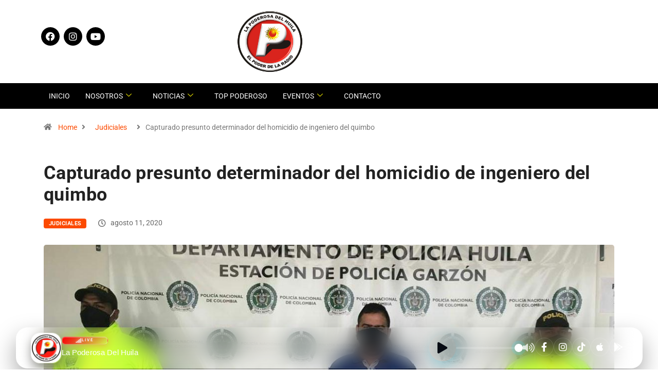

--- FILE ---
content_type: text/html; charset=utf-8
request_url: https://www.google.com/recaptcha/api2/aframe
body_size: 269
content:
<!DOCTYPE HTML><html><head><meta http-equiv="content-type" content="text/html; charset=UTF-8"></head><body><script nonce="vqFpqNSCuY35PCRrMy9Z4w">/** Anti-fraud and anti-abuse applications only. See google.com/recaptcha */ try{var clients={'sodar':'https://pagead2.googlesyndication.com/pagead/sodar?'};window.addEventListener("message",function(a){try{if(a.source===window.parent){var b=JSON.parse(a.data);var c=clients[b['id']];if(c){var d=document.createElement('img');d.src=c+b['params']+'&rc='+(localStorage.getItem("rc::a")?sessionStorage.getItem("rc::b"):"");window.document.body.appendChild(d);sessionStorage.setItem("rc::e",parseInt(sessionStorage.getItem("rc::e")||0)+1);localStorage.setItem("rc::h",'1766553354699');}}}catch(b){}});window.parent.postMessage("_grecaptcha_ready", "*");}catch(b){}</script></body></html>

--- FILE ---
content_type: text/css
request_url: https://poderosadelhuila.com/wp-content/uploads/elementor/css/post-34146.css?ver=1765847652
body_size: 718
content:
.elementor-34146 .elementor-element.elementor-element-86ccce5:not(.elementor-motion-effects-element-type-background), .elementor-34146 .elementor-element.elementor-element-86ccce5 > .elementor-motion-effects-container > .elementor-motion-effects-layer{background-color:#FFFFFF;}.elementor-34146 .elementor-element.elementor-element-86ccce5{transition:background 0.3s, border 0.3s, border-radius 0.3s, box-shadow 0.3s;}.elementor-34146 .elementor-element.elementor-element-86ccce5 > .elementor-background-overlay{transition:background 0.3s, border-radius 0.3s, opacity 0.3s;}.elementor-34146 .elementor-element.elementor-element-336699b{--spacer-size:23px;}.elementor-34146 .elementor-element.elementor-element-33bdc77{--grid-template-columns:repeat(0, auto);--icon-size:18px;--grid-column-gap:5px;--grid-row-gap:0px;}.elementor-34146 .elementor-element.elementor-element-33bdc77 .elementor-widget-container{text-align:left;}.elementor-34146 .elementor-element.elementor-element-33bdc77 .elementor-social-icon{background-color:#000000;}.elementor-34146 .elementor-element.elementor-element-33bdc77 .elementor-social-icon i{color:#FFFFFF;}.elementor-34146 .elementor-element.elementor-element-33bdc77 .elementor-social-icon svg{fill:#FFFFFF;}.elementor-widget-image .widget-image-caption{color:var( --e-global-color-text );font-family:var( --e-global-typography-text-font-family ), Sans-serif;font-weight:var( --e-global-typography-text-font-weight );}.elementor-34146 .elementor-element.elementor-element-667c4ff > .elementor-widget-container{margin:0px 0px 0px 0px;padding:0px 0px 0px 0px;}.elementor-34146 .elementor-element.elementor-element-667c4ff img{width:36%;}.elementor-34146 .elementor-element.elementor-element-561809e:not(.elementor-motion-effects-element-type-background), .elementor-34146 .elementor-element.elementor-element-561809e > .elementor-motion-effects-container > .elementor-motion-effects-layer{background-color:#000000;}.elementor-34146 .elementor-element.elementor-element-561809e{transition:background 0.3s, border 0.3s, border-radius 0.3s, box-shadow 0.3s;}.elementor-34146 .elementor-element.elementor-element-561809e > .elementor-background-overlay{transition:background 0.3s, border-radius 0.3s, opacity 0.3s;}.elementor-34146 .elementor-element.elementor-element-128b7c1 .elementskit-menu-container{height:30px;border-radius:0px 0px 0px 0px;}.elementor-34146 .elementor-element.elementor-element-128b7c1 .elementskit-navbar-nav > li > a{font-size:14px;font-weight:400;color:#FFFFFF;padding:0px 15px 0px 15px;}.elementor-34146 .elementor-element.elementor-element-128b7c1 .elementskit-navbar-nav > li > a:hover{color:var( --e-global-color-69b1bdee );}.elementor-34146 .elementor-element.elementor-element-128b7c1 .elementskit-navbar-nav > li > a:focus{color:var( --e-global-color-69b1bdee );}.elementor-34146 .elementor-element.elementor-element-128b7c1 .elementskit-navbar-nav > li > a:active{color:var( --e-global-color-69b1bdee );}.elementor-34146 .elementor-element.elementor-element-128b7c1 .elementskit-navbar-nav > li:hover > a{color:var( --e-global-color-69b1bdee );}.elementor-34146 .elementor-element.elementor-element-128b7c1 .elementskit-navbar-nav > li:hover > a .elementskit-submenu-indicator{color:var( --e-global-color-69b1bdee );}.elementor-34146 .elementor-element.elementor-element-128b7c1 .elementskit-navbar-nav > li > a:hover .elementskit-submenu-indicator{color:var( --e-global-color-69b1bdee );}.elementor-34146 .elementor-element.elementor-element-128b7c1 .elementskit-navbar-nav > li > a:focus .elementskit-submenu-indicator{color:var( --e-global-color-69b1bdee );}.elementor-34146 .elementor-element.elementor-element-128b7c1 .elementskit-navbar-nav > li > a:active .elementskit-submenu-indicator{color:var( --e-global-color-69b1bdee );}.elementor-34146 .elementor-element.elementor-element-128b7c1 .elementskit-navbar-nav > li.current-menu-item > a{color:var( --e-global-color-69b1bdee );}.elementor-34146 .elementor-element.elementor-element-128b7c1 .elementskit-navbar-nav > li.current-menu-ancestor > a{color:var( --e-global-color-69b1bdee );}.elementor-34146 .elementor-element.elementor-element-128b7c1 .elementskit-navbar-nav > li.current-menu-ancestor > a .elementskit-submenu-indicator{color:var( --e-global-color-69b1bdee );}.elementor-34146 .elementor-element.elementor-element-128b7c1 .elementskit-navbar-nav > li > a .elementskit-submenu-indicator{color:var( --e-global-color-69b1bdee );fill:var( --e-global-color-69b1bdee );}.elementor-34146 .elementor-element.elementor-element-128b7c1 .elementskit-navbar-nav > li > a .ekit-submenu-indicator-icon{color:var( --e-global-color-69b1bdee );fill:var( --e-global-color-69b1bdee );}.elementor-34146 .elementor-element.elementor-element-128b7c1 .elementskit-navbar-nav .elementskit-submenu-panel > li > a{padding:15px 15px 15px 15px;color:#000000;}.elementor-34146 .elementor-element.elementor-element-128b7c1 .elementskit-navbar-nav .elementskit-submenu-panel > li > a:hover{color:#707070;}.elementor-34146 .elementor-element.elementor-element-128b7c1 .elementskit-navbar-nav .elementskit-submenu-panel > li > a:focus{color:#707070;}.elementor-34146 .elementor-element.elementor-element-128b7c1 .elementskit-navbar-nav .elementskit-submenu-panel > li > a:active{color:#707070;}.elementor-34146 .elementor-element.elementor-element-128b7c1 .elementskit-navbar-nav .elementskit-submenu-panel > li:hover > a{color:#707070;}.elementor-34146 .elementor-element.elementor-element-128b7c1 .elementskit-navbar-nav .elementskit-submenu-panel > li.current-menu-item > a{color:#707070 !important;}.elementor-34146 .elementor-element.elementor-element-128b7c1 .elementskit-submenu-panel{padding:15px 0px 15px 0px;}.elementor-34146 .elementor-element.elementor-element-128b7c1 .elementskit-navbar-nav .elementskit-submenu-panel{border-radius:0px 0px 0px 0px;min-width:220px;}.elementor-34146 .elementor-element.elementor-element-128b7c1 .elementskit-menu-hamburger{float:right;}.elementor-34146 .elementor-element.elementor-element-128b7c1 .elementskit-menu-hamburger .elementskit-menu-hamburger-icon{background-color:rgba(0, 0, 0, 0.5);}.elementor-34146 .elementor-element.elementor-element-128b7c1 .elementskit-menu-hamburger > .ekit-menu-icon{color:rgba(0, 0, 0, 0.5);}.elementor-34146 .elementor-element.elementor-element-128b7c1 .elementskit-menu-hamburger:hover .elementskit-menu-hamburger-icon{background-color:rgba(0, 0, 0, 0.5);}.elementor-34146 .elementor-element.elementor-element-128b7c1 .elementskit-menu-hamburger:hover > .ekit-menu-icon{color:rgba(0, 0, 0, 0.5);}.elementor-34146 .elementor-element.elementor-element-128b7c1 .elementskit-menu-close{color:rgba(51, 51, 51, 1);}.elementor-34146 .elementor-element.elementor-element-128b7c1 .elementskit-menu-close:hover{color:rgba(0, 0, 0, 0.5);}@media(min-width:768px){.elementor-34146 .elementor-element.elementor-element-efab165{width:84.911%;}.elementor-34146 .elementor-element.elementor-element-fb68129{width:15.045%;}}@media(max-width:1024px){.elementor-34146 .elementor-element.elementor-element-128b7c1 .elementskit-nav-identity-panel{padding:10px 0px 10px 0px;}.elementor-34146 .elementor-element.elementor-element-128b7c1 .elementskit-menu-container{max-width:350px;border-radius:0px 0px 0px 0px;}.elementor-34146 .elementor-element.elementor-element-128b7c1 .elementskit-navbar-nav > li > a{color:#000000;padding:10px 15px 10px 15px;}.elementor-34146 .elementor-element.elementor-element-128b7c1 .elementskit-navbar-nav .elementskit-submenu-panel > li > a{padding:15px 15px 15px 15px;}.elementor-34146 .elementor-element.elementor-element-128b7c1 .elementskit-navbar-nav .elementskit-submenu-panel{border-radius:0px 0px 0px 0px;}.elementor-34146 .elementor-element.elementor-element-128b7c1 .elementskit-menu-hamburger{padding:8px 8px 8px 8px;width:45px;border-radius:3px;}.elementor-34146 .elementor-element.elementor-element-128b7c1 .elementskit-menu-close{padding:8px 8px 8px 8px;margin:12px 12px 12px 12px;width:45px;border-radius:3px;}.elementor-34146 .elementor-element.elementor-element-128b7c1 .elementskit-nav-logo > img{max-width:160px;max-height:60px;}.elementor-34146 .elementor-element.elementor-element-128b7c1 .elementskit-nav-logo{margin:5px 0px 5px 0px;padding:5px 5px 5px 5px;}}@media(max-width:767px){.elementor-34146 .elementor-element.elementor-element-128b7c1 .elementskit-nav-logo > img{max-width:120px;max-height:50px;}}

--- FILE ---
content_type: text/css
request_url: https://poderosadelhuila.com/wp-content/uploads/elementor/css/post-25534.css?ver=1765847652
body_size: 898
content:
.elementor-25534 .elementor-element.elementor-element-3aa4e43:not(.elementor-motion-effects-element-type-background), .elementor-25534 .elementor-element.elementor-element-3aa4e43 > .elementor-motion-effects-container > .elementor-motion-effects-layer{background-color:#860707;}.elementor-25534 .elementor-element.elementor-element-3aa4e43{transition:background 0.3s, border 0.3s, border-radius 0.3s, box-shadow 0.3s;}.elementor-25534 .elementor-element.elementor-element-3aa4e43 > .elementor-background-overlay{transition:background 0.3s, border-radius 0.3s, opacity 0.3s;}.elementor-25534 .elementor-element.elementor-element-86817be{--grid-template-columns:repeat(0, auto);--icon-size:18px;--grid-column-gap:5px;--grid-row-gap:0px;}.elementor-25534 .elementor-element.elementor-element-86817be .elementor-widget-container{text-align:center;}.elementor-25534 .elementor-element.elementor-element-86817be .elementor-social-icon{background-color:#FFFFFF;}.elementor-25534 .elementor-element.elementor-element-86817be .elementor-social-icon i{color:#860707;}.elementor-25534 .elementor-element.elementor-element-86817be .elementor-social-icon svg{fill:#860707;}.elementor-25534 .elementor-element.elementor-element-883d49c:not(.elementor-motion-effects-element-type-background), .elementor-25534 .elementor-element.elementor-element-883d49c > .elementor-motion-effects-container > .elementor-motion-effects-layer{background-image:url("https://poderosadelhuila.com/wp-content/uploads/2022/04/bgradio.png");background-position:center center;background-size:cover;}.elementor-25534 .elementor-element.elementor-element-883d49c > .elementor-background-overlay{background-color:#FFFFFF;opacity:0.81;transition:background 0.3s, border-radius 0.3s, opacity 0.3s;}.elementor-25534 .elementor-element.elementor-element-883d49c{transition:background 0.3s, border 0.3s, border-radius 0.3s, box-shadow 0.3s;padding:20px 20px 20px 20px;}.elementor-widget-heading .elementor-heading-title{font-family:var( --e-global-typography-primary-font-family ), Sans-serif;font-weight:var( --e-global-typography-primary-font-weight );color:var( --e-global-color-primary );}.elementor-25534 .elementor-element.elementor-element-da2cbd7 .elementor-heading-title{font-family:"Arial", Sans-serif;font-weight:500;color:#000000;}.elementor-widget-icon-list .elementor-icon-list-item:not(:last-child):after{border-color:var( --e-global-color-text );}.elementor-widget-icon-list .elementor-icon-list-icon i{color:var( --e-global-color-primary );}.elementor-widget-icon-list .elementor-icon-list-icon svg{fill:var( --e-global-color-primary );}.elementor-widget-icon-list .elementor-icon-list-item > .elementor-icon-list-text, .elementor-widget-icon-list .elementor-icon-list-item > a{font-family:var( --e-global-typography-text-font-family ), Sans-serif;font-weight:var( --e-global-typography-text-font-weight );}.elementor-widget-icon-list .elementor-icon-list-text{color:var( --e-global-color-secondary );}.elementor-25534 .elementor-element.elementor-element-e695285 .elementor-icon-list-items:not(.elementor-inline-items) .elementor-icon-list-item:not(:last-child){padding-block-end:calc(13px/2);}.elementor-25534 .elementor-element.elementor-element-e695285 .elementor-icon-list-items:not(.elementor-inline-items) .elementor-icon-list-item:not(:first-child){margin-block-start:calc(13px/2);}.elementor-25534 .elementor-element.elementor-element-e695285 .elementor-icon-list-items.elementor-inline-items .elementor-icon-list-item{margin-inline:calc(13px/2);}.elementor-25534 .elementor-element.elementor-element-e695285 .elementor-icon-list-items.elementor-inline-items{margin-inline:calc(-13px/2);}.elementor-25534 .elementor-element.elementor-element-e695285 .elementor-icon-list-items.elementor-inline-items .elementor-icon-list-item:after{inset-inline-end:calc(-13px/2);}.elementor-25534 .elementor-element.elementor-element-e695285 .elementor-icon-list-icon i{color:#000000;transition:color 0.3s;}.elementor-25534 .elementor-element.elementor-element-e695285 .elementor-icon-list-icon svg{fill:#000000;transition:fill 0.3s;}.elementor-25534 .elementor-element.elementor-element-e695285{--e-icon-list-icon-size:23px;--icon-vertical-offset:0px;}.elementor-25534 .elementor-element.elementor-element-e695285 .elementor-icon-list-item > .elementor-icon-list-text, .elementor-25534 .elementor-element.elementor-element-e695285 .elementor-icon-list-item > a{font-family:"Roboto", Sans-serif;font-weight:700;}.elementor-25534 .elementor-element.elementor-element-e695285 .elementor-icon-list-text{color:#000000;transition:color 0.3s;}.elementor-25534 .elementor-element.elementor-element-904f564 .elementor-heading-title{font-family:"Arial", Sans-serif;font-weight:500;color:#000000;}.elementor-25534 .elementor-element.elementor-element-971e903 .elementor-icon-list-items:not(.elementor-inline-items) .elementor-icon-list-item:not(:last-child){padding-block-end:calc(13px/2);}.elementor-25534 .elementor-element.elementor-element-971e903 .elementor-icon-list-items:not(.elementor-inline-items) .elementor-icon-list-item:not(:first-child){margin-block-start:calc(13px/2);}.elementor-25534 .elementor-element.elementor-element-971e903 .elementor-icon-list-items.elementor-inline-items .elementor-icon-list-item{margin-inline:calc(13px/2);}.elementor-25534 .elementor-element.elementor-element-971e903 .elementor-icon-list-items.elementor-inline-items{margin-inline:calc(-13px/2);}.elementor-25534 .elementor-element.elementor-element-971e903 .elementor-icon-list-items.elementor-inline-items .elementor-icon-list-item:after{inset-inline-end:calc(-13px/2);}.elementor-25534 .elementor-element.elementor-element-971e903 .elementor-icon-list-icon i{color:#000000;transition:color 0.3s;}.elementor-25534 .elementor-element.elementor-element-971e903 .elementor-icon-list-icon svg{fill:#000000;transition:fill 0.3s;}.elementor-25534 .elementor-element.elementor-element-971e903{--e-icon-list-icon-size:23px;--icon-vertical-offset:0px;}.elementor-25534 .elementor-element.elementor-element-971e903 .elementor-icon-list-item > .elementor-icon-list-text, .elementor-25534 .elementor-element.elementor-element-971e903 .elementor-icon-list-item > a{font-family:"Roboto", Sans-serif;font-weight:700;}.elementor-25534 .elementor-element.elementor-element-971e903 .elementor-icon-list-text{color:#000000;transition:color 0.3s;}.elementor-25534 .elementor-element.elementor-element-e5c5533 .elementor-heading-title{font-family:"Arial", Sans-serif;font-weight:500;color:#000000;}.elementor-25534 .elementor-element.elementor-element-b7ee58f .elementor-icon-list-items:not(.elementor-inline-items) .elementor-icon-list-item:not(:last-child){padding-block-end:calc(13px/2);}.elementor-25534 .elementor-element.elementor-element-b7ee58f .elementor-icon-list-items:not(.elementor-inline-items) .elementor-icon-list-item:not(:first-child){margin-block-start:calc(13px/2);}.elementor-25534 .elementor-element.elementor-element-b7ee58f .elementor-icon-list-items.elementor-inline-items .elementor-icon-list-item{margin-inline:calc(13px/2);}.elementor-25534 .elementor-element.elementor-element-b7ee58f .elementor-icon-list-items.elementor-inline-items{margin-inline:calc(-13px/2);}.elementor-25534 .elementor-element.elementor-element-b7ee58f .elementor-icon-list-items.elementor-inline-items .elementor-icon-list-item:after{inset-inline-end:calc(-13px/2);}.elementor-25534 .elementor-element.elementor-element-b7ee58f .elementor-icon-list-icon i{color:#000000;transition:color 0.3s;}.elementor-25534 .elementor-element.elementor-element-b7ee58f .elementor-icon-list-icon svg{fill:#000000;transition:fill 0.3s;}.elementor-25534 .elementor-element.elementor-element-b7ee58f{--e-icon-list-icon-size:23px;--icon-vertical-offset:0px;}.elementor-25534 .elementor-element.elementor-element-b7ee58f .elementor-icon-list-item > .elementor-icon-list-text, .elementor-25534 .elementor-element.elementor-element-b7ee58f .elementor-icon-list-item > a{font-family:"Roboto", Sans-serif;font-weight:700;}.elementor-25534 .elementor-element.elementor-element-b7ee58f .elementor-icon-list-text{color:#000000;transition:color 0.3s;}.elementor-widget-divider{--divider-color:var( --e-global-color-secondary );}.elementor-widget-divider .elementor-divider__text{color:var( --e-global-color-secondary );font-family:var( --e-global-typography-secondary-font-family ), Sans-serif;font-weight:var( --e-global-typography-secondary-font-weight );}.elementor-widget-divider.elementor-view-stacked .elementor-icon{background-color:var( --e-global-color-secondary );}.elementor-widget-divider.elementor-view-framed .elementor-icon, .elementor-widget-divider.elementor-view-default .elementor-icon{color:var( --e-global-color-secondary );border-color:var( --e-global-color-secondary );}.elementor-widget-divider.elementor-view-framed .elementor-icon, .elementor-widget-divider.elementor-view-default .elementor-icon svg{fill:var( --e-global-color-secondary );}.elementor-25534 .elementor-element.elementor-element-4b7e3a0{--divider-border-style:solid;--divider-color:#000;--divider-border-width:1px;}.elementor-25534 .elementor-element.elementor-element-4b7e3a0 .elementor-divider-separator{width:100%;margin:0 auto;margin-center:0;}.elementor-25534 .elementor-element.elementor-element-4b7e3a0 .elementor-divider{text-align:center;padding-block-start:6px;padding-block-end:6px;}.elementor-widget-text-editor{font-family:var( --e-global-typography-text-font-family ), Sans-serif;font-weight:var( --e-global-typography-text-font-weight );color:var( --e-global-color-text );}.elementor-widget-text-editor.elementor-drop-cap-view-stacked .elementor-drop-cap{background-color:var( --e-global-color-primary );}.elementor-widget-text-editor.elementor-drop-cap-view-framed .elementor-drop-cap, .elementor-widget-text-editor.elementor-drop-cap-view-default .elementor-drop-cap{color:var( --e-global-color-primary );border-color:var( --e-global-color-primary );}.elementor-25534 .elementor-element.elementor-element-ae85a42{text-align:center;color:#525252;}.elementor-25534 .elementor-element.elementor-element-798fb8a:not(.elementor-motion-effects-element-type-background), .elementor-25534 .elementor-element.elementor-element-798fb8a > .elementor-motion-effects-container > .elementor-motion-effects-layer{background-color:#363636;}.elementor-25534 .elementor-element.elementor-element-798fb8a{transition:background 0.3s, border 0.3s, border-radius 0.3s, box-shadow 0.3s;padding:-3px -3px -3px -3px;}.elementor-25534 .elementor-element.elementor-element-798fb8a > .elementor-background-overlay{transition:background 0.3s, border-radius 0.3s, opacity 0.3s;}.elementor-25534 .elementor-element.elementor-element-eb2c1e4{text-align:center;color:#FFFFFF;}.elementor-25534 .elementor-element.elementor-element-38e2919:not(.elementor-motion-effects-element-type-background), .elementor-25534 .elementor-element.elementor-element-38e2919 > .elementor-motion-effects-container > .elementor-motion-effects-layer{background-color:#363636;}.elementor-25534 .elementor-element.elementor-element-38e2919{transition:background 0.3s, border 0.3s, border-radius 0.3s, box-shadow 0.3s;}.elementor-25534 .elementor-element.elementor-element-38e2919 > .elementor-background-overlay{transition:background 0.3s, border-radius 0.3s, opacity 0.3s;}.elementor-25534 .elementor-element.elementor-element-8f2727e{--spacer-size:63px;}

--- FILE ---
content_type: text/css
request_url: https://poderosadelhuila.com/wp-content/plugins/custom-player-plugin-v2/assets/player-styles.css?ver=6.8.3
body_size: 2209
content:
/* =======================
   Futuristic Minimal Audio Player
   ======================= */
#radio-player-container {
    position: fixed;
    bottom: 0;
    left: 0;
    width: 100%;
    padding: 2px 0;
    z-index: 99999;
    display: flex;
    justify-content: center;
    color: var(--player-text, #e6f1ff);
}

.player-content {
    display: flex !important;
    align-items: center !important;
    justify-content: center !important;
    max-width: 1243px !important;
    width: 100% !important;
    height: 80px !important;
    padding: 0 12px !important;
    flex-wrap: wrap !important;
    position: relative;
}

.player-shell {
    position: relative;
    display: flex;
    align-items: center;
    justify-content: space-between;
    gap: 24px;
    width: 100%;
    height: 100%;
    padding: 0 28px;
    border-radius: 22px;
    background: radial-gradient(120% 180% at 10% 10%, rgba(255, 255, 255, 0.06) 0%, rgba(255, 255, 255, 0.02) 55%);
    border: 1px solid rgba(255, 255, 255, 0.08);
    box-shadow: 0 20px 45px rgba(0, 0, 0, 0.35);
    overflow: hidden;
    backdrop-filter: blur(18px);
    -webkit-backdrop-filter: blur(18px);
    color: inherit;
}

.player-shell::before {
    content: "";
    position: absolute;
    inset: 0;
    background: linear-gradient(
        135deg,
        var(--player-bg, #0b0f1c) 0%,
        var(--player-secondary, rgba(5, 9, 22, 0.7)) 100%
    );
    background: linear-gradient(
        135deg,
        var(--player-bg, #0b0f1c) 0%,
        color-mix(in srgb, var(--player-secondary, rgba(5, 9, 22, 0.7)) 80%, rgba(0, 0, 0, 0.4)) 100%
    );
    z-index: -2;
}

.player-shell::after {
    content: "";
    position: absolute;
    inset: -140% -80%;
    background: radial-gradient(circle at center, rgba(75, 225, 255, 0.4), transparent 70%);
    transform: translate3d(-12%, -16%, 0) rotate(18deg);
    transition: transform 1.1s ease, opacity 0.6s ease;
    opacity: 0.55;
    z-index: -1;
}

#radio-player-container.playing .player-shell::after {
    transform: translate3d(6%, 4%, 0) rotate(-12deg);
    opacity: 0.75;
}

.player-brand {
    display: flex;
    align-items: center;
    gap: 18px;
    min-width: 0;
    flex: 1 1 auto;
}

.player-section {
    display: flex;
    align-items: center;
    gap: 16px;
}

.player-divider {
    width: 1px;
    height: 46px;
    background: linear-gradient(
        180deg,
        rgba(255, 255, 255, 0.12) 0%,
        rgba(255, 255, 255, 0.05) 100%
    );
    border-radius: 999px;
    flex: 0 0 auto;
    opacity: 0.9;
}

.player-logo-frame {
    width: 60px;
    height: 60px;
    border-radius: 18px;
    background: rgba(255, 255, 255, 0.05);
    border: 1px solid rgba(255, 255, 255, 0.1);
    box-shadow: 0 10px 20px rgba(0, 0, 0, 0.35);
    display: flex;
    align-items: center;
    justify-content: center;
    overflow: hidden;
}

.player-logo-frame img {
    width: 100%;
    height: 100%;
    object-fit: cover;
    border-radius: inherit;
}

.player-brand-info {
    display: flex;
    flex-direction: column;
    gap: 4px;
    min-width: 0;
}

.station-badge {
    display: inline-flex;
    align-items: center;
    justify-content: center;
    gap: 4px;
    padding: 2px 10px;
    border-radius: 14px;
    font-size: 8px;
    line-height: 1;
    letter-spacing: 0.22em;
    text-transform: uppercase;
    background: linear-gradient(135deg, var(--player-live, rgba(255, 255, 255, 0.18)), rgba(255, 255, 255, 0.08));
    color: var(--player-live-text, #0b0f1c);
    font-weight: 600;
    border: 1px solid rgba(255, 255, 255, 0.28);
    box-shadow: inset 0 1px 1px rgba(255, 255, 255, 0.25), 0 4px 12px rgba(255, 40, 110, 0.25);
    min-height: 14px;
    min-width: 62px;
    max-width: 90px;
    white-space: nowrap;
    text-shadow: 0 0 6px rgba(255, 255, 255, 0.45);
    backdrop-filter: blur(8px);
    -webkit-backdrop-filter: blur(8px);
}

.station-badge .fa,
.station-badge .fas {
    font-size: 9px;
}

.station-name {
    margin: 2px 0 0;
    font-size: 15px;
    font-weight: 500;
    font-family: "Poppins", "Segoe UI", sans-serif;
    color: inherit;
    white-space: nowrap;
    overflow: hidden;
    text-overflow: ellipsis;
    letter-spacing: 0.01em;
}

.meta-label {
    text-transform: uppercase;
    letter-spacing: 0.18em;
    font-size: 11px;
    color: rgba(255, 255, 255, 0.55);
    color: color-mix(in srgb, var(--player-text, #d9e3f2) 60%, rgba(255, 255, 255, 0.3));
    font-weight: 500;
}

.player-metadata {
    display: flex;
    align-items: center;
    gap: 8px;
    font-size: 12px;
    min-width: 0;
    flex: 0 1 300px;
}

.metadata-wrapper {
    max-width: 250px;
    overflow: hidden;
    white-space: nowrap;
    position: relative;
}

.metadata-scroller {
    display: inline-block;
    padding-left: 100%;
    animation: scroll-metadata 16s linear infinite;
}

.player-metadata-text {
    display: inline-block;
    white-space: nowrap;
    font-size: 0.95rem;
    color: inherit;
}

.player-controls {
    display: flex;
    align-items: center;
    gap: 20px;
    flex: 0 0 auto;
    min-width: 0;
}

.player-button {
    width: 52px;
    height: 52px;
    border-radius: 50%;
    border: 1px solid rgba(255, 255, 255, 0.18);
    border: 1px solid color-mix(in srgb, var(--player-icon, #4be1ff) 70%, rgba(255, 255, 255, 0.4));
    background: linear-gradient(135deg, var(--player-icon, #4be1ff) 10%, rgba(8, 17, 26, 0.4) 90%);
    background: linear-gradient(
        135deg,
        color-mix(in srgb, var(--player-icon, #4be1ff) 85%, rgba(255, 255, 255, 0.2)) 10%,
        color-mix(in srgb, var(--player-icon, #4be1ff) 65%, rgba(8, 17, 26, 0.4)) 90%
    );
    color: var(--player-button-text, #05131d);
    font-size: 22px;
    cursor: pointer;
    display: inline-flex;
    align-items: center;
    justify-content: center;
    box-shadow: 0 12px 24px rgba(75, 225, 255, 0.25);
    transition: transform 0.25s ease, box-shadow 0.25s ease, background 0.25s ease, color 0.25s ease;
}

.player-button:hover,
.player-button:focus {
    transform: translateY(-3px);
    box-shadow: 0 18px 32px rgba(75, 225, 255, 0.35);
    outline: none;
}

.player-button.pause {
    color: var(--player-button-text, #05131d);
}

.player-volume {
    display: flex;
    align-items: center;
    gap: 14px;
}

#volume-control {
    width: 130px;
    background: transparent;
    -webkit-appearance: none;
    appearance: none;
}

#volume-control::-webkit-slider-runnable-track {
    height: 4px;
    background: rgba(255, 255, 255, 0.16);
    border-radius: 999px;
}

#volume-control::-webkit-slider-thumb {
    -webkit-appearance: none;
    appearance: none;
    width: 16px;
    height: 16px;
    background: var(--player-icon, #4be1ff);
    border-radius: 50%;
    border: none;
    box-shadow: 0 0 0 6px rgba(75, 225, 255, 0.18);
    margin-top: -6px;
    cursor: pointer;
}

#volume-control::-moz-range-track {
    height: 4px;
    background: rgba(255, 255, 255, 0.16);
    border-radius: 999px;
}

#volume-control::-moz-range-thumb {
    width: 14px;
    height: 14px;
    background: var(--player-icon, #4be1ff);
    border: none;
    border-radius: 50%;
    box-shadow: 0 0 0 5px rgba(75, 225, 255, 0.18);
}

.volume-icon {
    color: rgba(255, 255, 255, 0.75);
    font-size: 20px;
}

@keyframes scroll-metadata {
  0% {
    transform: translateX(0%);
  }
  100% {
    transform: translateX(-100%);
  }
}

.player-social-icons {
    display: flex;
    align-items: center;
    gap: 14px;
    margin-left: auto;
    flex-wrap: nowrap;
    flex: 0 0 auto;
    overflow-x: auto;
    max-width: 320px;
    padding-bottom: 4px;
    scrollbar-width: thin;
    scrollbar-color: color-mix(in srgb, var(--player-icon, #4be1ff) 40%, rgba(255, 255, 255, 0.2)) transparent;
}

.icon-social {
    color: var(--player-icon, #4be1ff);
    font-size: 18px;
    text-decoration: none;
    display: inline-flex;
    align-items: center;
    justify-content: center;
    width: 36px;
    height: 36px;
    border-radius: 50%;
    border: 1px solid rgba(255, 255, 255, 0.12);
    background: rgba(255, 255, 255, 0.02);
    transition: transform 0.25s ease, box-shadow 0.25s ease, border-color 0.25s ease;
}

.icon-social:hover,
.icon-social:focus {
    transform: translateY(-2px);
    border-color: var(--player-icon, #4be1ff);
    box-shadow: 0 14px 24px rgba(75, 225, 255, 0.3);
    outline: none;
}

.player-loader {
    position: absolute;
    inset: 0;
    display: none;
    align-items: center;
    justify-content: center;
    z-index: 10;
}

.spinner {
    width: 34px;
    height: 34px;
    border: 3px solid rgba(255, 255, 255, 0.25);
    border-top: 3px solid var(--player-icon, #4be1ff);
    border-radius: 50%;
    animation: spin 0.9s linear infinite;
}

@keyframes spin {
    0% { transform: rotate(0deg); }
    100% { transform: rotate(360deg); }
}

#player-image {
    transition: transform 0.35s ease, box-shadow 0.35s ease;
}

#radio-player-container.playing #player-image {
    transform: scale(1.04);
    box-shadow: 0 18px 30px rgba(75, 225, 255, 0.25);
}

@media (max-width: 1024px) {
    .player-shell {
        gap: 20px;
        padding: 0 20px;
    }

    .metadata-wrapper {
        max-width: 200px;
    }

    .player-social-icons {
        gap: 10px;
        max-width: 260px;
    }
}

@media (max-width: 780px) {
    .player-shell {
        gap: 18px;
    }

    /* Ocultar redes sociales primero */
    .player-social-icons {
        display: none;
    }
}

/* Media query para tablets pequeños y móviles grandes */
@media screen and (max-width: 640px) {
    .player-content {
        height: 70px !important;
        padding: 8px 12px !important;
    }

    .player-shell {
        gap: 20px;
        padding: 12px 18px;
    }

    /* Ocultar metadata pero mantener logo */
    .player-metadata {
        display: none !important;
    }

    .player-brand {
        flex: 0 0 auto;
        min-width: auto;
    }

    .player-logo-frame {
        width: 45px;
        height: 45px;
    }

    .station-name {
        font-size: 13px;
    }

    .player-controls {
        gap: 18px;
    }

    #volume-control {
        width: 90px;
    }
}

@media screen and (max-width: 480px) {
    .player-content {
        height: 70px !important;
        padding: 8px 12px !important;
    }

    .player-shell {
        flex-direction: row;
        align-items: center;
        justify-content: center;
        gap: 24px;
        padding: 12px 20px;
        height: 100%;
    }

    /* Ocultar elementos innecesarios en móvil */
    .player-brand,
    .player-metadata,
    .player-social-icons,
    .player-divider {
        display: none !important;
    }

    /* Solo mostrar controles esenciales */
    .player-controls {
        display: flex;
        align-items: center;
        justify-content: center;
        gap: 24px;
        width: 100%;
        flex: 1;
    }

    /* Ajustar tamaño del botón play/pause */
    .player-button {
        width: 48px;
        height: 48px;
        font-size: 20px;
        flex-shrink: 0;
    }

    /* Ajustar control de volumen */
    .player-volume {
        display: flex;
        align-items: center;
        gap: 12px;
        flex: 1;
        max-width: 150px;
    }

    #volume-control {
        width: 100%;
        min-width: 80px;
    }

    .volume-icon {
        font-size: 18px;
        flex-shrink: 0;
    }
}

.player-social-icons::-webkit-scrollbar {
    height: 6px;
}

.player-social-icons::-webkit-scrollbar-track {
    background: transparent;
}

.player-social-icons::-webkit-scrollbar-thumb {
    background: color-mix(in srgb, var(--player-icon, #4be1ff) 45%, rgba(255, 255, 255, 0.2));
    border-radius: 999px;
}


--- FILE ---
content_type: text/javascript
request_url: https://poderosadelhuila.com/wp-content/plugins/custom-player-plugin-v2/assets/ajax-navigation.js
body_size: 1987
content:
document.addEventListener('DOMContentLoaded', () => {
    const config = window.customPlayerAjax || {};
    const containerSelector = typeof config.containerSelector === 'string' && config.containerSelector.trim()
        ? config.containerSelector.trim()
        : '.pfy-main-wrapper';
    const noAjaxAttribute = config.noAjaxAttribute || 'data-noajax';
    const scrollTopPosition = Number.isFinite(config.scrollTop) ? Number(config.scrollTop) : 0;
    const reloadOnError = config.reloadOnError !== false;

    const mainContainer = document.querySelector(containerSelector);
    if (!mainContainer) return;

    const parser = new DOMParser();
    let activeController = null;
    let isTransitioning = false;

    function normalizeUrl(url) {
        try {
            return new URL(url, window.location.href).href;
        } catch (error) {
            return url;
        }
    }

    function shouldHandle(link) {
        if (!link) return false;
        if (link.closest('[' + noAjaxAttribute + ']')) return false;
        if (link.hasAttribute(noAjaxAttribute)) return false;
        if (link.download) return false;
        if (link.target && link.target !== '_self') return false;

        const rawHref = link.getAttribute('href');
        if (!rawHref || rawHref.startsWith('#')) return false;

        if (!/^https?:$/.test(link.protocol)) return false;
        if (link.hostname !== window.location.hostname) return false;

        const targetUrl = normalizeUrl(link.href);
        const currentUrl = normalizeUrl(window.location.href);

        if (!targetUrl || targetUrl === currentUrl) return false;
        if (targetUrl.split('#')[0] === currentUrl.split('#')[0] && link.hash) return false;

        return true;
    }

    function setLoadingState(isLoading) {
        isTransitioning = isLoading;
        document.body.classList.toggle('ajax-loading', isLoading);
    }

    function cleanupDynamicAssets() {
        document.querySelectorAll('[data-ajax-appended="true"]').forEach(node => node.remove());
    }

    function appendStyles(doc) {
        const styles = doc.querySelectorAll('style');
        styles.forEach(style => {
            const clone = style.cloneNode(true);
            clone.setAttribute('data-ajax-appended', 'true');
            document.head.appendChild(clone);
        });

        const links = doc.querySelectorAll('link[rel="stylesheet"]');
        links.forEach(link => {
            if (!link.href) return;
            const href = link.href;
            if (document.querySelector(`link[rel="stylesheet"][href="${href}"]`)) return;
            const clone = link.cloneNode(true);
            clone.setAttribute('data-ajax-appended', 'true');
            document.head.appendChild(clone);
        });
    }

    function appendScripts(doc) {
        const scripts = doc.querySelectorAll('script');
        scripts.forEach(script => {
            const src = script.src;
            if (src) {
                if (document.querySelector(`script[src="${src}"]`)) return;
                const clone = document.createElement('script');
                Array.from(script.attributes).forEach(attr => {
                    clone.setAttribute(attr.name, attr.value);
                });
                clone.setAttribute('data-ajax-appended', 'true');
                document.body.appendChild(clone);
            } else if (script.textContent.trim()) {
                const inline = document.createElement('script');
                inline.textContent = script.textContent;
                inline.setAttribute('data-ajax-appended', 'true');
                document.body.appendChild(inline);
            }
        });
    }

    function reinitializeWidgets() {
        window.dispatchEvent(new Event('ajaxPageLoad'));

        if (typeof elementorFrontend !== 'undefined') {
            try {
                elementorFrontend.init();
                if (elementorFrontend.hooks) {
                    elementorFrontend.hooks.doAction('frontend/element_ready/global');
                }
            } catch (error) {
                console.warn('⚠️ Elementor no se pudo reiniciar:', error);
            }
        }

        if (typeof wpcf7 !== 'undefined' && typeof wpcf7.init === 'function') {
            wpcf7.init(mainContainer);
        }

        if (typeof Swiper !== 'undefined') {
            document.querySelectorAll('.swiper').forEach(swiperEl => {
                let datasetOptions = {};
                if (swiperEl.dataset.swiperOptions) {
                    try {
                        datasetOptions = JSON.parse(swiperEl.dataset.swiperOptions);
                    } catch (error) {
                        console.warn('Swiper dataset options inválidos:', error);
                    }
                }

                // Evitar inicializar dos veces
                if (swiperEl.swiper) {
                    try {
                        swiperEl.swiper.destroy(true, true);
                    } catch (error) {
                        console.warn('No se pudo destruir Swiper previo:', error);
                    }
                }

                const defaultOptions = {
                    slidesPerView: 1,
                    spaceBetween: 20,
                    navigation: {
                        nextEl: '.swiper-button-next',
                        prevEl: '.swiper-button-prev',
                    },
                    pagination: {
                        el: '.swiper-pagination',
                        clickable: true,
                    },
                    breakpoints: {
                        768: { slidesPerView: 2 },
                        1024: { slidesPerView: 3 },
                    },
                };

                new Swiper(swiperEl, Object.assign(defaultOptions, datasetOptions));
            });
        }
    }

    async function loadPage(url, pushState = true) {
        const normalizedUrl = normalizeUrl(url);
        if (!normalizedUrl || normalizedUrl === normalizeUrl(window.location.href)) return;

        if (isTransitioning && activeController) {
            activeController.abort();
        }

        activeController = new AbortController();
        const { signal } = activeController;

        setLoadingState(true);

        try {
            const response = await fetch(normalizedUrl, {
                method: 'GET',
                credentials: 'same-origin',
                headers: { 'X-Requested-With': 'XMLHttpRequest' },
                signal,
            });

            if (!response.ok) {
                throw new Error(`Respuesta HTTP ${response.status}`);
            }

            const html = await response.text();
            const doc = parser.parseFromString(html, 'text/html');
            const newContent = doc.querySelector(containerSelector);

            if (!newContent) {
                throw new Error(`No se encontró el selector "${containerSelector}" en la respuesta.`);
            }

            const newTitle = doc.querySelector('title');

            cleanupDynamicAssets();
            mainContainer.innerHTML = newContent.innerHTML;

            if (newTitle) {
                document.title = newTitle.textContent;
            }

            if (pushState) {
                window.history.pushState({ url: normalizedUrl }, '', normalizedUrl);
            }

            appendStyles(doc);
            appendScripts(doc);

            window.scrollTo(0, scrollTopPosition);

            setTimeout(reinitializeWidgets, 120);
        } catch (error) {
            if (error.name === 'AbortError') {
                return;
            }

            console.error('❌ Error al cargar la página vía AJAX', error);

            if (reloadOnError) {
                window.location.href = normalizedUrl;
            }
        } finally {
            setLoadingState(false);
            activeController = null;
        }
    }

    document.body.addEventListener('click', event => {
        if (event.defaultPrevented) return;

        const link = event.target.closest('a');
        if (!shouldHandle(link)) return;

        event.preventDefault();
        loadPage(link.href, true);
    });

    window.addEventListener('popstate', event => {
        if (event.state && event.state.url) {
            loadPage(event.state.url, false);
        } else if (reloadOnError) {
            window.location.reload();
        }
    });

    if (!window.history.state || !window.history.state.url) {
        window.history.replaceState(
            { url: normalizeUrl(window.location.href) },
            '',
            window.location.href
        );
    }
});


--- FILE ---
content_type: application/javascript; charset=utf-8
request_url: https://fundingchoicesmessages.google.com/f/AGSKWxU_w9ZPhO5zliDES2aTCm2j3692y5n_i_nRgHZ6tp0xnFQACnuDXGVQ5XG6Gno7FePPTJTfvFrGgQVLxKsQAaGtbLXtQG3f4ciC1684vZGfnj18ZSC8zVdNs8U5GuwDXjb-KW57WN-QN3Utac8gktzAfbRr57p5sT9wPFdQJ2tfywdR53nGzdQCnv7f/_/ad-refresh./flyad._420x80_.lazyad-/serv.ads.
body_size: -1288
content:
window['c0fa44a1-0a70-45ce-bd75-fa85c8202cc2'] = true;

--- FILE ---
content_type: text/javascript
request_url: https://poderosadelhuila.com/wp-content/plugins/custom-player-plugin-v2/assets/player-script.js
body_size: 4693
content:
document.addEventListener("DOMContentLoaded", function () {
    if (window.audioPlayerInitialized) return;

    const playPauseButton = document.getElementById("play-pause");
    const volumeControl = document.getElementById("volume-control");
    const volumeIcon = document.querySelector(".volume-icon");
    const loader = document.getElementById("player-loader");
    const imgEl = document.getElementById("player-image");
    const playerContainer = document.getElementById("radio-player-container");
    const defaultLogo = window.defaultPlayerLogo || '';
    const streamUrl = playPauseButton?.getAttribute("data-stream");
    const metadataDisplay = document.querySelector(".player-metadata-text");
    const metadataSettings = window.streamMetadataConfig || {};
    const mostrarMetadata = Boolean(window.metadataEnabled);
    const METADATA_REFRESH_MS = 15000;
    const serverType = (metadataSettings.serverType || '').toLowerCase();
    const effectiveStreamUrl = metadataSettings.streamUrl || streamUrl;
    const defaultMetadataText = metadataDisplay?.dataset.default || "On Air";
    const fallbackMetadataText = metadataDisplay?.dataset.statusMessage || defaultMetadataText;
    const metadataPlaceholders = new Set(["", "cargando...", "loading...", "unavailable", "no metadata", "offline", "off air"].map(value => value.toLowerCase()));
    let metadataVisitedNodes = null;
    let metadataIntervalId = null;
    let metadataRequestController = null;
    let metadataServiceUrl = null;
    let metadataServiceUrls = [];
    let metadataUrlIndex = 0;

    if (!playPauseButton || !volumeControl || !streamUrl) {
        console.error("Player incompleto: faltan controles o URL del stream.");
        return;
    }

    const audio = new Audio(streamUrl);
    audio.preload = "none";
    audio.crossOrigin = "anonymous";

    let isPlaying = false;
    let lastMetadata = '';
    let artworkAbortController = null;
    const artworkCache = new Map();

    function showLoader() {
        if (loader) loader.style.display = "block";
    }

    function hideLoader() {
        if (loader) loader.style.display = "none";
    }

    function updatePlayUi(playing) {
        playPauseButton.innerHTML = playing ? '<i class="fas fa-pause"></i>' : '<i class="fas fa-play"></i>';
        playPauseButton.classList.toggle("pause", playing);
        playPauseButton.setAttribute("aria-pressed", playing ? "true" : "false");
        playPauseButton.setAttribute("aria-label", playing ? "Pausar transmisión" : "Reproducir transmisión");
        if (playerContainer) {
            playerContainer.classList.toggle("playing", playing);
        }
    }

    function updateVolumeIcon(value) {
        if (!volumeIcon) return;
        if (value <= 0) {
            volumeIcon.className = "fas fa-volume-mute volume-icon";
        } else if (value < 0.5) {
            volumeIcon.className = "fas fa-volume-down volume-icon";
        } else {
            volumeIcon.className = "fas fa-volume-up volume-icon";
        }
    }

    function playAudio() {
        showLoader();
        audio.play().then(() => {
            isPlaying = true;
            updatePlayUi(true);
        }).catch(error => {
            console.error("Error al reproducir el audio:", error);
        }).finally(() => {
            hideLoader();
        });
    }

    function pauseAudio() {
        audio.pause();
        isPlaying = false;
        updatePlayUi(false);
    }

    playPauseButton.addEventListener("click", () => {
        isPlaying ? pauseAudio() : playAudio();
    });

    playPauseButton.addEventListener("keydown", (event) => {
        if (event.code === "Space" || event.key === "Enter") {
            event.preventDefault();
            isPlaying ? pauseAudio() : playAudio();
        }
    });

    volumeControl.addEventListener("input", () => {
        const volumeValue = parseFloat(volumeControl.value);
        audio.volume = volumeValue;
        updateVolumeIcon(volumeValue);
    });

    const initialVolume = parseFloat(volumeControl.value);
    audio.volume = isNaN(initialVolume) ? 1 : initialVolume;
    updateVolumeIcon(audio.volume);

    audio.addEventListener("ended", pauseAudio);
    audio.addEventListener("error", (event) => {
        console.error("El reproductor encontró un error:", event);
        pauseAudio();
    });

    function aplicarCaratula(src) {
        if (!imgEl) return;
        imgEl.src = src || defaultLogo;
    }

    function normalizarMetadata(metadata) {
        if (!metadata) return "";
        return String(metadata)
            .replace(/<[^>]*>/g, " ")
            .replace(/\s+/g, " ")
            .trim();
    }

    function parsearMetadata(metadata) {
        const cleaned = normalizarMetadata(metadata);
        if (!cleaned) return null;

        const fragments = cleaned.split(" - ").map(part => part.trim()).filter(Boolean);
        if (fragments.length < 2) {
            return null;
        }

        const titulo = fragments.pop();
        const artista = fragments.join(" ");

        return {
            clave: `${artista} - ${titulo}`,
            artista,
            titulo,
        };
    }

    function buscarCaratula(metadata) {
        const parsed = parsearMetadata(metadata);
        if (!parsed) {
            aplicarCaratula(defaultLogo);
            lastMetadata = "";
            return;
        }

        if (parsed.clave === lastMetadata) {
            return;
        }
        lastMetadata = parsed.clave;

        if (artworkAbortController) {
            artworkAbortController.abort();
        }

        if (artworkCache.has(parsed.clave)) {
            aplicarCaratula(artworkCache.get(parsed.clave));
            return;
        }

        artworkAbortController = new AbortController();

        const query = encodeURIComponent(`${parsed.artista} ${parsed.titulo}`);
        const url = `https://itunes.apple.com/search?term=${query}&entity=song&limit=1`;

        fetch(url, { signal: artworkAbortController.signal })
            .then(res => {
            if (!res.ok) {
                throw new Error(`Respuesta HTTP ${res.status}`);
            }
            return res.json();
        })
            .then(data => {
                let artworkUrl = null;
                if (data && Array.isArray(data.results) && data.results.length > 0) {
                    const candidate = data.results[0];
                    if (candidate.artworkUrl100) {
                        artworkUrl = candidate.artworkUrl100.replace("100x100bb", "300x300bb");
                    }
                }

                artworkCache.set(parsed.clave, artworkUrl);
                aplicarCaratula(artworkUrl);
            })
            .catch(error => {
                if (error.name === "AbortError") {
                    return;
                }
                console.warn("No se pudo obtener la carátula de iTunes:", error);
                artworkCache.set(parsed.clave, null);
                aplicarCaratula(defaultLogo);
            })
            .finally(() => {
                artworkAbortController = null;
            });
    }

    function setMetadataText(text, { isStatus = false } = {}) {
        if (!metadataDisplay) return;
        const finalText = text || fallbackMetadataText || defaultMetadataText;
        metadataDisplay.textContent = finalText;
        if (isStatus) {
            metadataDisplay.dataset.statusMessage = finalText;
        } else {
            delete metadataDisplay.dataset.statusMessage;
        }
    }

    function handleMetadataFallback(message) {
        lastMetadata = "";
        aplicarCaratula(defaultLogo);
        setMetadataText(message, { isStatus: true });
    }

    function pickCandidateValue(source, keys) {
        if (!source) return null;
        for (const key of keys) {
            const value = source[key];
            if (typeof value === "string") {
                const cleaned = normalizarMetadata(value);
                if (cleaned && !metadataPlaceholders.has(cleaned.toLowerCase())) {
                    return cleaned;
                }
            } else if (Array.isArray(value)) {
                for (const item of value) {
                    const cleaned = normalizarMetadata(item);
                    if (cleaned && !metadataPlaceholders.has(cleaned.toLowerCase())) {
                        return cleaned;
                    }
                }
            }
        }
        return null;
    }

    function extractFromIcecast(payload) {
        if (!payload) return null;
        const stats = payload.icestats || payload;
        let source = stats.source || stats.sources;

        if (Array.isArray(source)) {
            // Priorizar mount points: live > stream > otros > autodj
            const priorityOrder = [
                { pattern: /\/(live|en_vivo|envivo)$/i, priority: 1 },
                { pattern: /\/(stream|radio)$/i, priority: 2 },
                { pattern: /\/(autodj|auto_dj|dj)$/i, priority: 4 },
                { pattern: /.*/, priority: 3 } // cualquier otro
            ];

            // Agrupar sources por prioridad
            const groupedSources = source.map(entry => {
                const mountPoint = entry.listenurl || entry.mount || '';
                let priority = 3; // prioridad por defecto
                
                for (const rule of priorityOrder) {
                    if (rule.pattern.test(mountPoint)) {
                        priority = rule.priority;
                        break;
                    }
                }
                
                return { entry, priority, mountPoint };
            }).sort((a, b) => a.priority - b.priority);

            // Buscar metadata en orden de prioridad
            for (const { entry } of groupedSources) {
                const candidate = extractFromIcecast({ source: entry });
                if (candidate) {
                    console.debug(`Metadata extraída desde mount point: ${entry.listenurl || entry.mount || 'unknown'}`);
                    return candidate;
                }
            }
            return null;
        }

        if (!source) return null;

        const paired = pickCandidateValue(source, [
            "title",
            "songtitle",
            "song_title",
            "streamtitle",
            "now_playing",
            "nowplaying",
            "song",
            "songname",
            "currenttrack",
            "current_track",
            "currently_playing",
            "track",
            "np_song",
        ]);
        const artist = pickCandidateValue(source, ["artist", "artist_name", "streamer"]);

        if (artist && paired) {
            if (paired.toLowerCase().includes(artist.toLowerCase())) {
                return paired;
            }
            return `${artist} - ${paired}`;
        }

        if (paired) return paired;

        if (artist) return artist;

        return null;
    }

    function extractFromShoutcast(payload) {
        if (!payload) return null;

        if (Array.isArray(payload)) {
            for (const item of payload) {
                const result = extractFromShoutcast(item);
                if (result) return result;
            }
            return null;
        }

        const direct = pickCandidateValue(payload, [
            "songtitle",
            "song_title",
            "song",
            "current_song",
            "currentsong",
            "nowplaying",
            "now_playing",
            "np_song",
            "track",
            "title",
            "streamtitle",
            "currenttrack",
            "current_track",
            "currently_playing",
            "songname",
            "current",
            "song_now",
            "playingnow",
            "playing",
        ]);

        if (direct) return direct;

        if (payload.data && typeof payload.data === "object") {
            return extractFromShoutcast(payload.data);
        }

        if (payload.current && typeof payload.current === "object") {
            return extractFromShoutcast(payload.current);
        }

        if (payload.playing && typeof payload.playing === "object") {
            return extractFromShoutcast(payload.playing);
        }

        if (payload.now_playing && typeof payload.now_playing === "object") {
            return extractFromShoutcast(payload.now_playing);
        }

        if (Array.isArray(payload.songhistory)) {
            return extractFromShoutcast(payload.songhistory[0]);
        }

        if (Array.isArray(payload.history)) {
            for (const entry of payload.history) {
                const cleaned = normalizarMetadata(entry);
                if (cleaned && !metadataPlaceholders.has(cleaned.toLowerCase())) {
                    return cleaned.replace(/^\d+\.\)\s*/, "");
                }
            }
        }

        return null;
    }

    function extractArtwork(payload) {
        if (!payload || typeof payload === "string") return null;

        const candidateKeys = [
            "art",
            "artwork",
            "cover",
            "coverart",
            "cover_art",
            "image",
            "albumart",
            "album_art",
            "thumb",
            "thumbnail",
        ];

        const tryExtract = (source) => {
            if (!source) return null;
            for (const key of candidateKeys) {
                const value = source[key];
                if (typeof value === "string") {
                    const cleaned = normalizarMetadata(value);
                    if (cleaned && /^https?:\/\//i.test(cleaned)) {
                        return cleaned;
                    }
                }
            }
            return null;
        };

        let art = tryExtract(payload);
        if (art) return art;

        if (payload.current && typeof payload.current === "object") {
            art = tryExtract(payload.current);
            if (art) return art;
        }

        if (payload.playing && typeof payload.playing === "object") {
            art = tryExtract(payload.playing);
            if (art) return art;
        }

        if (payload.now_playing && typeof payload.now_playing === "object") {
            art = tryExtract(payload.now_playing);
            if (art) return art;
        }

        return null;
    }

    function extractMetadataString(payload) {
        if (!payload) return null;

        if (typeof payload === "object") {
            if (!metadataVisitedNodes) {
                metadataVisitedNodes = new WeakSet();
            }
            if (metadataVisitedNodes.has(payload)) {
                return null;
            }
            metadataVisitedNodes.add(payload);
        }

        if (typeof payload === "string") {
            const cleaned = normalizarMetadata(payload);
            if (!cleaned) return null;
            if (metadataPlaceholders.has(cleaned.toLowerCase())) return null;
            return cleaned;
        }

        let candidate = null;

        if (serverType === "icecast") {
            candidate = extractFromIcecast(payload);
        } else if (serverType.startsWith("shoutcast")) {
            candidate = extractFromShoutcast(payload);
        }

        if (!candidate && payload.icestats) {
            candidate = extractFromIcecast(payload);
        }

        if (!candidate) {
            candidate = extractFromShoutcast(payload);
        }

        if (!candidate && typeof payload === "object") {
            const values = Object.values(payload);
            for (const value of values) {
                if (typeof value === "string") {
                    const cleaned = normalizarMetadata(value);
                    if (cleaned && !metadataPlaceholders.has(cleaned.toLowerCase())) {
                        candidate = cleaned;
                        break;
                    }
                } else if (value && typeof value === "object") {
                    const nested = extractMetadataString(value);
                    if (nested) {
                        candidate = nested;
                        break;
                    }
                }
            }
        }

        return candidate ? normalizarMetadata(candidate) : null;
    }

    function extractPortFromPath(pathname) {
        if (!pathname) return null;
        const match = pathname.match(/\/(\d{2,5})(?:\/|$)/);
        return match ? match[1] : null;
    }

    function generateMetadataUrls(streamingUrl, type) {
        if (!streamingUrl) return [];

        try {
            const baseUrl = new URL(streamingUrl);
            const hostname = baseUrl.hostname;
            const protocol = baseUrl.protocol;
            const portFromUrl = baseUrl.port || extractPortFromPath(baseUrl.pathname) || baseUrl.searchParams.get("port");

            if (!hostname) {
                return [];
            }

            const guessedType = type || (baseUrl.pathname.includes(".m3u") ? "shoutcast" : "");
            const normalizedType = guessedType.toLowerCase();
            const urls = [];
            const baseCpUrls = [];

            if (normalizedType === "icecast") {
                if (portFromUrl) {
                    urls.push(`${protocol}//${hostname}:${portFromUrl}/status-json.xsl`);
                }
                return urls;
            }

            if (!portFromUrl) {
                return [];
            }

            baseCpUrls.push(`${protocol}//${hostname}/cp/get_info.php?p=${portFromUrl}`);
            baseCpUrls.push(`${protocol}//${hostname}/cp/get_info.php?json=1&p=${portFromUrl}`);
            baseCpUrls.push(`${protocol}//${hostname}:2199/cp/get_info.php?p=${portFromUrl}`);
            baseCpUrls.push(`${protocol}//${hostname}:2199/cp/get_info.php?json=1&p=${portFromUrl}`);

            urls.push(...baseCpUrls);
            urls.push(`${protocol}//${hostname}:${portFromUrl}/stats?sid=1&json=1`);
            urls.push(`${protocol}//${hostname}:${portFromUrl}/stats?json=1`);
            urls.push(`${protocol}//${hostname}:${portFromUrl}/statistics?json=1`);
            urls.push(`${protocol}//${hostname}:${portFromUrl}/statistics?json=1&sid=1`);
            urls.push(`${protocol}//${hostname}:${portFromUrl}/7.html?sid=1&json=1`);
            urls.push(`${protocol}//${hostname}:${portFromUrl}/7.html?json=1`);
            urls.push(`${protocol}//${hostname}:${portFromUrl}/json.xsl`);

            return urls;
        } catch (error) {
            console.warn("No se pudo generar la URL de metadatos:", error);
            return [];
        }
    }

    function advanceMetadataEndpoint() {
        if (metadataServiceUrls.length <= 1) return;
        metadataUrlIndex = (metadataUrlIndex + 1) % metadataServiceUrls.length;
        metadataServiceUrl = metadataServiceUrls[metadataUrlIndex];
    }

    function parseNonJsonMetadata(text) {
        if (!text) return null;
        const cleaned = normalizarMetadata(text);
        if (!cleaned) return null;

        const csv = cleaned.split(",");
        if (csv.length >= 8) {
            const songTitle = normalizarMetadata(csv[7]);
            return songTitle ? { songtitle: songTitle } : null;
        }

        const pipe = cleaned.split("|");
        if (pipe.length >= 8) {
            const songTitle = normalizarMetadata(pipe[7]);
            return songTitle ? { songtitle: songTitle } : null;
        }

        return { songtitle: cleaned };
    }

    async function fetchMetadata() {
        if (!metadataServiceUrls.length) {
            metadataServiceUrls = generateMetadataUrls(effectiveStreamUrl, serverType);
            metadataUrlIndex = 0;
        }

        if (!metadataServiceUrls.length) {
            console.warn("Metadatos habilitados pero no se pudo construir la URL del servicio.");
            handleMetadataFallback(fallbackMetadataText);
            return;
        }

        if (metadataRequestController) {
            metadataRequestController.abort();
        }

        metadataRequestController = new AbortController();
        const { signal } = metadataRequestController;

        const totalEndpoints = metadataServiceUrls.length;

        for (let offset = 0; offset < totalEndpoints; offset += 1) {
            const currentIndex = (metadataUrlIndex + offset) % totalEndpoints;
            const currentUrl = metadataServiceUrls[currentIndex];
            if (!currentUrl) continue;

            try {
                const response = await fetch(currentUrl, {
                    method: "GET",
                    cache: "no-store",
                    signal,
                });

                if (!response.ok) {
                    throw new Error(`Respuesta HTTP ${response.status}`);
                }

                const contentType = response.headers.get("content-type") || "";
                let payload;

                if (contentType.includes("application/json") || contentType.includes("text/json")) {
                    payload = await response.json();
                } else {
                    const text = await response.text();
                    try {
                        payload = JSON.parse(text);
                    } catch (error) {
                        payload = parseNonJsonMetadata(text) || text;
                    }
                }

                metadataVisitedNodes = new WeakSet();
                const metadataString = extractMetadataString(payload);
                const artworkUrl = extractArtwork(payload);

                if (!metadataString) {
                    throw new Error("Respuesta sin metadata legible");
                }

                metadataUrlIndex = currentIndex;
                setMetadataText(metadataString);

                if (artworkUrl) {
                    lastMetadata = metadataString;
                    aplicarCaratula(artworkUrl);
                    artworkCache.set(metadataString, artworkUrl);
                } else {
                    buscarCaratula(metadataString);
                }

                if (console && typeof console.debug === "function") {
                    console.debug("Metadata obtenida desde", currentUrl);
                }

                metadataRequestController = null;
                return;
            } catch (error) {
                if (error.name === "AbortError") {
                    return;
                }

                console.warn(`No se pudo obtener metadata desde ${currentUrl}:`, error);
            }
        }

        metadataRequestController = null;
        handleMetadataFallback(fallbackMetadataText);
    }

    function resetMetadataPolling() {
        if (metadataIntervalId) {
            clearInterval(metadataIntervalId);
            metadataIntervalId = null;
        }

        if (!mostrarMetadata || !metadataDisplay) {
            return;
        }

        if (!metadataServiceUrls.length) {
            metadataServiceUrls = generateMetadataUrls(effectiveStreamUrl, serverType);
            metadataUrlIndex = 0;
        }

        metadataServiceUrl = metadataServiceUrls[metadataUrlIndex] || null;

        if (!metadataServiceUrl) {
            console.warn("Metadatos habilitados pero no se pudo construir la URL del servicio.");
            handleMetadataFallback(fallbackMetadataText);
            return;
        }

        setMetadataText(defaultMetadataText, { isStatus: true });
        fetchMetadata();
        metadataIntervalId = window.setInterval(fetchMetadata, METADATA_REFRESH_MS);
    }

    resetMetadataPolling();

    window.addEventListener("beforeunload", () => {
        if (metadataIntervalId) {
            clearInterval(metadataIntervalId);
        }
        if (metadataRequestController) {
            metadataRequestController.abort();
        }
        if (artworkAbortController) {
            artworkAbortController.abort();
        }
        if (!audio.paused) {
            audio.pause();
        }
        audio.src = "";
    });

    updatePlayUi(false);
    window.audioPlayerInitialized = true;
});
